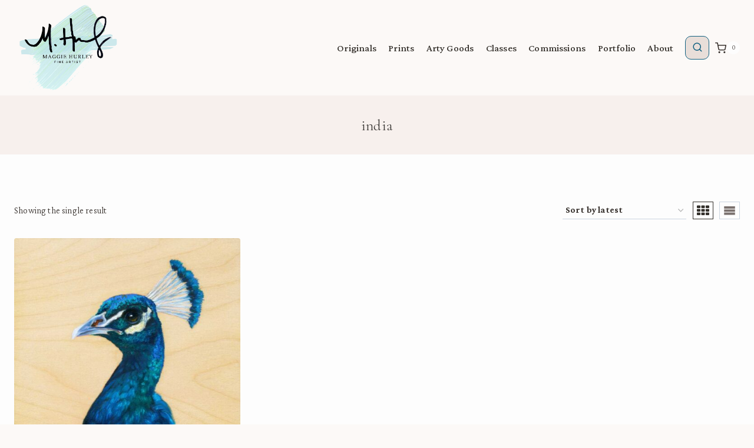

--- FILE ---
content_type: application/javascript; charset=UTF-8
request_url: https://www.maggiehurley.com/cdn-cgi/challenge-platform/scripts/jsd/main.js
body_size: 8738
content:
window._cf_chl_opt={AKGCx8:'b'};~function(y7,kn,ku,kO,kA,kZ,kz,y0,y1,y3){y7=Y,function(T,k,yc,y6,y,H){for(yc={T:494,k:513,y:370,H:478,C:423,x:394,e:390,j:491,F:597,S:384,W:582,R:581,m:528},y6=Y,y=T();!![];)try{if(H=-parseInt(y6(yc.T))/1*(parseInt(y6(yc.k))/2)+-parseInt(y6(yc.y))/3*(-parseInt(y6(yc.H))/4)+-parseInt(y6(yc.C))/5+-parseInt(y6(yc.x))/6*(parseInt(y6(yc.e))/7)+-parseInt(y6(yc.j))/8*(-parseInt(y6(yc.F))/9)+-parseInt(y6(yc.S))/10*(parseInt(y6(yc.W))/11)+-parseInt(y6(yc.R))/12*(-parseInt(y6(yc.m))/13),k===H)break;else y.push(y.shift())}catch(C){y.push(y.shift())}}(d,718641),kn=this||self,ku=kn[y7(489)],kO=null,kA=kP(),kZ={},kZ[y7(472)]='o',kZ[y7(599)]='s',kZ[y7(441)]='u',kZ[y7(381)]='z',kZ[y7(364)]='n',kZ[y7(477)]='I',kZ[y7(371)]='b',kz=kZ,kn[y7(397)]=function(T,y,H,C,HL,Hr,HX,ym,x,F,S,W,R,N,h){if(HL={T:551,k:533,y:550,H:450,C:480,x:550,e:450,j:369,F:487,S:386,W:487,R:606,m:422,N:435,h:490,g:578,Q:485,D:569,U:453},Hr={T:572,k:367,y:435,H:563,C:378},HX={T:418,k:449,y:502,H:470},ym=y7,x={'ktPjf':function(g,Q){return g<Q},'wOyfo':function(g,Q){return g+Q},'prTnk':function(g,Q){return g===Q},'HtIAC':function(g,Q){return g(Q)},'XQnjd':function(g,Q){return Q===g},'iABWV':function(g,Q){return g===Q},'SZUxt':function(g,Q){return g+Q}},x[ym(HL.T)](null,y)||y===void 0)return C;for(F=x[ym(HL.k)](kI,y),T[ym(HL.y)][ym(HL.H)]&&(F=F[ym(HL.C)](T[ym(HL.x)][ym(HL.e)](y))),F=T[ym(HL.j)][ym(HL.F)]&&T[ym(HL.S)]?T[ym(HL.j)][ym(HL.W)](new T[(ym(HL.S))](F)):function(Q,yN,D){for(yN=ym,Q[yN(Hr.T)](),D=0;x[yN(Hr.k)](D,Q[yN(Hr.y)]);Q[D]===Q[x[yN(Hr.H)](D,1)]?Q[yN(Hr.C)](D+1,1):D+=1);return Q}(F),S='nAsAaAb'.split('A'),S=S[ym(HL.R)][ym(HL.m)](S),W=0;W<F[ym(HL.N)];R=F[W],N=kt(T,y,R),S(N)?(h=x[ym(HL.h)]('s',N)&&!T[ym(HL.g)](y[R]),x[ym(HL.Q)](ym(HL.D),x[ym(HL.U)](H,R))?j(H+R,N):h||j(H+R,y[R])):j(H+R,N),W++);return C;function j(Q,D,yR){yR=Y,Object[yR(HX.T)][yR(HX.k)][yR(HX.y)](C,D)||(C[D]=[]),C[D][yR(HX.H)](Q)}},y0=y7(527)[y7(583)](';'),y1=y0[y7(606)][y7(422)](y0),kn[y7(535)]=function(k,y,Hv,yh,H,C,x,j,F,S){for(Hv={T:383,k:497,y:435,H:435,C:471,x:470,e:529},yh=y7,H={},H[yh(Hv.T)]=function(W,R){return W<R},C=H,x=Object[yh(Hv.k)](y),j=0;j<x[yh(Hv.y)];j++)if(F=x[j],F==='f'&&(F='N'),k[F]){for(S=0;C[yh(Hv.T)](S,y[x[j]][yh(Hv.H)]);-1===k[F][yh(Hv.C)](y[x[j]][S])&&(y1(y[x[j]][S])||k[F][yh(Hv.x)]('o.'+y[x[j]][S])),S++);}else k[F]=y[x[j]][yh(Hv.e)](function(W){return'o.'+W})},y3=function(CU,CD,Cg,Ch,CN,CR,yQ,k,y,H,C){return CU={T:498,k:570,y:361,H:388,C:448,x:567},CD={T:519,k:432,y:516,H:463,C:401,x:583,e:432,j:539,F:457,S:543,W:425,R:536,m:399,N:470,h:388,g:420,Q:568,D:530,U:421,J:442,X:399,L:469,E:393,s:543,v:429,a:515,f:409,n:526,O:576,c:612,l:554,o:393,B:436,i:468,V:470,b:468,K:410,P:516},Cg={T:431,k:595,y:573,H:470,C:580,x:377,e:457,j:405,F:594,S:470,W:393,R:372,m:435},Ch={T:580},CN={T:465,k:435,y:468,H:418,C:449,x:502,e:416,j:418,F:502,S:418,W:502,R:580,m:465,N:470,h:544,g:457,Q:358,D:496,U:512,J:470,X:432,L:421,E:574,s:389,v:470,a:516,f:469,n:544,O:579,c:470,l:389,o:516,B:418,i:449,V:526,b:470,K:399,P:580,A:574,G:520,Z:536,z:610,M:389,I:512,d0:470,d1:505,d2:470,d3:573,d4:508,d5:470,d6:409,d7:440,d8:404,d9:609,dd:475,dp:531,dY:589,dT:359,dk:554},CR={T:611,k:486,y:549,H:458,C:468,x:611,e:435},yQ=y7,k={'HZTJz':function(x){return x()},'YXCWF':function(e,j){return e/j},'QJJUT':function(e,j){return e<j},'EaWHH':function(e,j){return e+j},'EMBBe':function(e,j){return j|e},'rvnGs':function(e,j){return e&j},'qiqjz':function(x,e){return x(e)},'lyXRs':function(e,j){return e==j},'xbDkn':function(e,j){return e-j},'TmmWh':function(x,e){return x(e)},'YPzKJ':function(e,j){return e>j},'PhPun':function(e,j){return e<<j},'QctJZ':function(e,j){return e==j},'yfgAm':function(e,j){return e<j},'kAhYs':function(e,j){return e-j},'qatsH':function(e,j){return e<j},'mraXq':function(x,e){return x(e)},'LMpHY':function(e,j){return e-j},'wAuSZ':function(e,j){return e<j},'JLqDI':function(e,j){return e<<j},'oTaTr':function(e,j){return j|e},'Zcesw':function(e,j){return j==e},'tCMhr':function(e,j){return e-j},'qcYce':function(e,j){return j==e},'arEXz':function(e,j){return e!==j},'gPFZv':function(e,j){return e>j},'CDqcX':function(e,j){return e==j},'FURMZ':function(e,j){return e-j},'YbNcg':yQ(CU.T),'PcosN':yQ(CU.k),'CZcmq':function(e,j){return e==j},'RwjGR':function(e,j){return j==e},'jACVD':function(x,e,j){return x(e,j)},'lTbBk':function(e,j){return e!=j},'JAxOy':yQ(CU.y),'PFPXn':function(e,j){return e<j},'viNoM':function(x,e){return x(e)},'XAEXV':function(e,j){return e*j},'kbyeO':yQ(CU.H),'bPDIq':function(e,j){return e&j},'UpunS':function(e,j){return e*j},'VUeXB':function(x,e){return x(e)},'EvTGP':function(x,e){return x(e)},'hbcBs':function(e,j){return e-j},'UdKpx':function(e,j){return j===e},'tpfmg':function(e,j){return j==e}},y=String[yQ(CU.C)],H={'h':function(x){return null==x?'':H.g(x,6,function(e,yD,j,F,CW){return(yD=Y,j={},j[yD(CR.T)]=function(S,W){return W==S},F=j,yD(CR.k)!==yD(CR.y))?yD(CR.H)[yD(CR.C)](e):(CW={T:580},F[yD(CR.x)](null,x)?'':e==''?null:j.i(F[yD(CR.e)],32768,function(m,yU){return yU=yD,W[yU(CW.T)](m)}))})},'g':function(x,j,F,yJ,S,W,R,N,Q,D,U,J,X,L,E,s,O,o,i,V,K){if(yJ=yQ,x==null)return'';for(W={},R={},N='',Q=2,D=3,U=2,J=[],X=0,L=0,E=0;k[yJ(CN.T)](E,x[yJ(CN.k)]);E+=1)if(s=x[yJ(CN.y)](E),Object[yJ(CN.H)][yJ(CN.C)][yJ(CN.x)](W,s)||(W[s]=D++,R[s]=!0),O=k[yJ(CN.e)](N,s),Object[yJ(CN.j)][yJ(CN.C)][yJ(CN.F)](W,O))N=O;else{if(Object[yJ(CN.S)][yJ(CN.C)][yJ(CN.W)](R,N)){if(256>N[yJ(CN.R)](0)){for(S=0;k[yJ(CN.m)](S,U);X<<=1,L==j-1?(L=0,J[yJ(CN.N)](F(X)),X=0):L++,S++);for(o=N[yJ(CN.R)](0),S=0;8>S;X=k[yJ(CN.h)](X<<1,k[yJ(CN.g)](o,1)),j-1==L?(L=0,J[yJ(CN.N)](k[yJ(CN.Q)](F,X)),X=0):L++,o>>=1,S++);}else{for(o=1,S=0;k[yJ(CN.m)](S,U);X=X<<1.82|o,k[yJ(CN.D)](L,k[yJ(CN.U)](j,1))?(L=0,J[yJ(CN.J)](k[yJ(CN.X)](F,X)),X=0):L++,o=0,S++);for(o=N[yJ(CN.R)](0),S=0;k[yJ(CN.L)](16,S);X=k[yJ(CN.E)](X,1)|o&1.15,k[yJ(CN.s)](L,j-1)?(L=0,J[yJ(CN.v)](F(X)),X=0):L++,o>>=1,S++);}Q--,Q==0&&(Q=Math[yJ(CN.a)](2,U),U++),delete R[N]}else for(o=W[N],S=0;k[yJ(CN.f)](S,U);X=k[yJ(CN.n)](X<<1.38,1.94&o),L==k[yJ(CN.O)](j,1)?(L=0,J[yJ(CN.c)](F(X)),X=0):L++,o>>=1,S++);N=(Q--,k[yJ(CN.l)](0,Q)&&(Q=Math[yJ(CN.o)](2,U),U++),W[O]=D++,String(s))}if(''!==N){if(Object[yJ(CN.B)][yJ(CN.i)][yJ(CN.W)](R,N)){if(256>N[yJ(CN.R)](0)){for(S=0;k[yJ(CN.V)](S,U);X<<=1,j-1==L?(L=0,J[yJ(CN.b)](k[yJ(CN.K)](F,X)),X=0):L++,S++);for(o=N[yJ(CN.P)](0),S=0;8>S;X=k[yJ(CN.A)](X,1)|o&1,L==k[yJ(CN.G)](j,1)?(L=0,J[yJ(CN.v)](F(X)),X=0):L++,o>>=1,S++);}else{for(o=1,S=0;k[yJ(CN.Z)](S,U);X=k[yJ(CN.z)](X,1)|o,k[yJ(CN.M)](L,j-1)?(L=0,J[yJ(CN.J)](F(X)),X=0):L++,o=0,S++);for(o=N[yJ(CN.P)](0),S=0;16>S;X=X<<1.21|o&1.53,L==k[yJ(CN.I)](j,1)?(L=0,J[yJ(CN.d0)](F(X)),X=0):L++,o>>=1,S++);}Q--,k[yJ(CN.M)](0,Q)&&(Q=Math[yJ(CN.o)](2,U),U++),delete R[N]}else for(o=W[N],S=0;S<U;X=k[yJ(CN.d1)](X<<1,k[yJ(CN.g)](o,1)),L==j-1?(L=0,J[yJ(CN.d2)](F(X)),X=0):L++,o>>=1,S++);Q--,0==Q&&U++}for(o=2,S=0;S<U;X=k[yJ(CN.d1)](X<<1,1.69&o),k[yJ(CN.d3)](L,k[yJ(CN.d4)](j,1))?(L=0,J[yJ(CN.d5)](F(X)),X=0):L++,o>>=1,S++);for(;;)if(X<<=1,k[yJ(CN.d6)](L,j-1)){if(k[yJ(CN.d7)](yJ(CN.d8),yJ(CN.d9))){J[yJ(CN.v)](F(X));break}else return i=3600,V=k[yJ(CN.dd)](H),K=C[yJ(CN.dp)](k[yJ(CN.dY)](x[yJ(CN.dT)](),1e3)),K-V>i?![]:!![]}else L++;return J[yJ(CN.dk)]('')},'j':function(x,yX){if(yX=yQ,k[yX(Cg.T)]===k[yX(Cg.k)]){for(l=0;o<B;V<<=1,k[yX(Cg.y)](b,K-1)?(P=0,A[yX(Cg.H)](G(Z)),z=0):M++,i++);for(I=d0[yX(Cg.C)](0),d1=0;k[yX(Cg.x)](8,d2);d4=d5<<1|k[yX(Cg.e)](d6,1),k[yX(Cg.j)](d7,k[yX(Cg.F)](d8,1))?(d9=0,dd[yX(Cg.S)](dp(dY)),dT=0):dk++,dy>>=1,d3++);}else return k[yX(Cg.W)](null,x)?'':k[yX(Cg.R)]('',x)?null:H.i(x[yX(Cg.m)],32768,function(j,yr){return yr=yX,x[yr(Ch.T)](j)})},'i':function(x,j,F,CQ,yE,S,W,R,N,Q,D,U,J,X,L,E,s,O,V,o,B,i){for(CQ={T:499},yE=yQ,S={'YZFAB':function(K,P,A,yL){return yL=Y,k[yL(CQ.T)](K,P,A)},'vDTie':yE(CD.T)},W=[],R=4,N=4,Q=3,D=[],X=k[yE(CD.k)](F,0),L=j,E=1,U=0;3>U;W[U]=U,U+=1);for(s=0,O=Math[yE(CD.y)](2,2),J=1;k[yE(CD.H)](J,O);)for(o=k[yE(CD.C)][yE(CD.x)]('|'),B=0;!![];){switch(o[B++]){case'0':L>>=1;continue;case'1':L==0&&(L=j,X=k[yE(CD.e)](F,E++));continue;case'2':s|=(k[yE(CD.j)](0,i)?1:0)*J;continue;case'3':i=k[yE(CD.F)](X,L);continue;case'4':J<<=1;continue}break}switch(s){case 0:for(s=0,O=Math[yE(CD.y)](2,8),J=1;O!=J;i=L&X,L>>=1,0==L&&(L=j,X=k[yE(CD.S)](F,E++)),s|=k[yE(CD.W)](k[yE(CD.R)](0,i)?1:0,J),J<<=1);V=k[yE(CD.m)](y,s);break;case 1:for(s=0,O=Math[yE(CD.y)](2,16),J=1;O!=J;i=X&L,L>>=1,L==0&&(L=j,X=F(E++)),s|=k[yE(CD.W)](0<i?1:0,J),J<<=1);V=y(s);break;case 2:return''}for(U=W[3]=V,D[yE(CD.N)](V);;)if(yE(CD.h)!==k[yE(CD.g)])S[yE(CD.Q)](y,S[yE(CD.D)],H.e);else{if(k[yE(CD.U)](E,x))return'';for(s=0,O=Math[yE(CD.y)](2,Q),J=1;k[yE(CD.H)](J,O);i=k[yE(CD.J)](X,L),L>>=1,0==L&&(L=j,X=k[yE(CD.X)](F,E++)),s|=(k[yE(CD.L)](0,i)?1:0)*J,J<<=1);switch(V=s){case 0:for(s=0,O=Math[yE(CD.y)](2,8),J=1;J!=O;i=L&X,L>>=1,k[yE(CD.E)](0,L)&&(L=j,X=k[yE(CD.s)](F,E++)),s|=k[yE(CD.v)](0<i?1:0,J),J<<=1);W[N++]=k[yE(CD.a)](y,s),V=N-1,R--;break;case 1:for(s=0,O=Math[yE(CD.y)](2,16),J=1;O!=J;i=X&L,L>>=1,k[yE(CD.f)](0,L)&&(L=j,X=F(E++)),s|=k[yE(CD.v)](k[yE(CD.n)](0,i)?1:0,J),J<<=1);W[N++]=k[yE(CD.O)](y,s),V=k[yE(CD.c)](N,1),R--;break;case 2:return D[yE(CD.l)]('')}if(k[yE(CD.o)](0,R)&&(R=Math[yE(CD.y)](2,Q),Q++),W[V])V=W[V];else if(k[yE(CD.B)](V,N))V=U+U[yE(CD.i)](0);else return null;D[yE(CD.V)](V),W[N++]=U+V[yE(CD.b)](0),R--,U=V,k[yE(CD.K)](0,R)&&(R=Math[yE(CD.P)](2,Q),Q++)}}},C={},C[yQ(CU.x)]=H.h,C}(),y4();function Y(p,T,k,y){return p=p-357,k=d(),y=k[p],y}function y4(CK,CV,Cc,Cn,ys,T,k,y,H,C){if(CK={T:519,k:407,y:558,H:447,C:604,x:596,e:585,j:462,F:608,S:403,W:564,R:564,m:413,N:602,h:506,g:559,Q:357},CV={T:362,k:608,y:403,H:455,C:365,x:373,e:607,j:559,F:398},Cc={T:605,k:398,y:395},Cn={T:452},ys=y7,T={'rLmPs':function(e,j){return e+j},'dlrHJ':function(x,e,j){return x(e,j)},'elGJw':function(x){return x()},'uvvgR':function(x,e){return x(e)},'suIYM':ys(CK.T),'zaKut':function(x){return x()},'cdKvJ':ys(CK.k),'JStvw':function(e,j){return j===e},'TBsXn':ys(CK.y),'QvjBh':function(x){return x()},'hmqFB':function(x){return x()},'YTlRt':function(e,j){return e!==j},'GUrPD':ys(CK.H),'tezNO':ys(CK.C)},k=kn[ys(CK.x)],!k)return;if(!T[ys(CK.e)](kb))return;if(y=![],H=function(CO,Cu,ya,x){if(CO={T:553,k:553,y:382,H:578,C:464,x:569,e:481},Cu={T:408},ya=ys,x={'zoZTh':function(e,j){return e===j},'rzYth':function(e,j,yv){return yv=Y,T[yv(Cn.T)](e,j)},'WGara':ya(Cc.T),'QkSMR':function(e,j,F,yf){return yf=ya,T[yf(Cu.T)](e,j,F)}},!y){if(y=!![],!T[ya(Cc.k)](kb))return;T[ya(Cc.y)](kc,function(e,yq,F){(yq=ya,x[yq(CO.T)]===x[yq(CO.k)])?x[yq(CO.y)](y5,k,e):(F=g==='s'&&!Q[yq(CO.H)](D[U]),x[yq(CO.C)](yq(CO.x),J+X)?L(x[yq(CO.e)](E,s),F):F||a(f+n,O[c]))})}},T[ys(CK.j)](ku[ys(CK.F)],T[ys(CK.S)]))H();else if(kn[ys(CK.W)])ku[ys(CK.R)](ys(CK.m),H);else if(T[ys(CK.N)]!==T[ys(CK.h)])C=ku[ys(CK.g)]||function(){},ku[ys(CK.g)]=function(yn,Ci,e,j){(yn=ys,T[yn(CV.T)](C),ku[yn(CV.k)]!==T[yn(CV.y)])&&(T[yn(CV.H)](T[yn(CV.C)],yn(CV.x))?(Ci={T:511,k:424,y:542},e={'Efhos':function(F,S){return S===F},'KTMJn':function(F,S){return F(S)}},j=e(),j(j.r,function(D,yu){yu=yn,e[yu(Ci.T)](typeof m,yu(Ci.k))&&e[yu(Ci.y)](g,D),h()}),j.e&&m(T[yn(CV.e)],j.e)):(ku[yn(CV.j)]=C,T[yn(CV.F)](H)))};else if(!e){if(m=!![],!T[ys(CK.Q)](N))return;h(function(X){D(U,X)})}}function kI(T,Hm,yW,k){for(Hm={T:480,k:497,y:560},yW=y7,k=[];T!==null;k=k[yW(Hm.T)](Object[yW(Hm.k)](T)),T=Object[yW(Hm.y)](T));return k}function kt(k,y,H,HR,yS,C,x,e,j){x=(HR={T:601,k:472,y:396,H:391,C:366,x:424,e:601,j:400,F:369,S:482,W:369,R:391,m:366},yS=y7,C={},C[yS(HR.T)]=yS(HR.k),C[yS(HR.y)]=function(F,S){return S===F},C[yS(HR.H)]=function(F,S){return S==F},C[yS(HR.C)]=yS(HR.x),C);try{e=y[H]}catch(F){return'i'}if(e==null)return void 0===e?'u':'x';if(x[yS(HR.e)]==typeof e)try{if(yS(HR.x)==typeof e[yS(HR.j)])return e[yS(HR.j)](function(){}),'p'}catch(S){}return k[yS(HR.F)][yS(HR.S)](e)?'a':e===k[yS(HR.W)]?'D':!0===e?'T':x[yS(HR.y)](!1,e)?'F':(j=typeof e,x[yS(HR.R)](x[yS(HR.m)],j)?kM(k,e)?'N':'f':kz[j]||'?')}function ko(){return kl()!==null}function kB(yt,yp,T,k){if(yt={T:552,k:507},yp=y7,T={'wLFQe':function(y,H,C){return y(H,C)},'WAnwP':function(H,C){return C*H}},k=kl(),null===k)return;kO=(kO&&clearTimeout(kO),T[yp(yt.T)](setTimeout,function(){kc()},T[yp(yt.k)](k,1e3)))}function kc(T,yK,yb,y8,k,y){yK={T:444,k:454,y:519},yb={T:374,k:424,y:510,H:524},y8=y7,k={'YpMXa':function(H,C){return H===C},'rbRoc':function(H,C){return H(C)},'aARJL':function(H){return H()},'CpVCv':function(H){return H()},'VigBt':function(H,C,x){return H(C,x)}},y=k[y8(yK.T)](y2),kK(y.r,function(H,y9){y9=y8,k[y9(yb.T)](typeof T,y9(yb.k))&&k[y9(yb.y)](T,H),k[y9(yb.H)](kB)}),y.e&&k[y8(yK.k)](kG,y8(yK.y),y.e)}function kl(yA,yd,k,y,H,C){return yA={T:437,k:596,y:364,H:437},yd=y7,k={},k[yd(yA.T)]=function(e,j){return e<j},y=k,H=kn[yd(yA.k)],!H?null:(C=H.i,typeof C!==yd(yA.y)||y[yd(yA.H)](C,30))?null:C}function ki(T,yI,yY){return yI={T:566},yY=y7,Math[yY(yI.T)]()<T}function kG(C,x,Hw,yj,j,F,S,W,R,m,N,h,g,Q,D,U){if(Hw={T:593,k:517,y:588,H:600,C:586,x:360,e:495,j:577,F:593,S:451,W:517,R:580,m:415,N:368,h:500,g:583,Q:562,D:596,U:600,J:433,X:561,L:591,E:565,s:587,v:484,a:556,f:603,n:541,O:417,c:567,l:376,o:445,B:445,i:540,V:561,b:540,K:525,P:598,A:561,G:402,Z:501,z:590},yj=y7,j={},j[yj(Hw.T)]=function(J,X){return J!==X},j[yj(Hw.k)]=yj(Hw.y),j[yj(Hw.H)]=function(J,X){return J+X},j[yj(Hw.C)]=yj(Hw.x),j[yj(Hw.e)]=yj(Hw.j),F=j,!ki(0))return F[yj(Hw.F)](yj(Hw.S),F[yj(Hw.W)])?![]:Q[yj(Hw.R)](D);W=(S={},S[yj(Hw.m)]=C,S[yj(Hw.N)]=x,S);try{for(R=yj(Hw.h)[yj(Hw.g)]('|'),m=0;!![];){switch(R[m++]){case'0':N=new kn[(yj(Hw.Q))]();continue;case'1':h=kn[yj(Hw.D)];continue;case'2':g=F[yj(Hw.U)](yj(Hw.J)+kn[yj(Hw.X)][yj(Hw.L)],F[yj(Hw.C)])+h.r+yj(Hw.E);continue;case'3':N[yj(Hw.s)]=function(){};continue;case'4':Q={},Q[yj(Hw.v)]=W,Q[yj(Hw.a)]=U,Q[yj(Hw.f)]=yj(Hw.n),N[yj(Hw.O)](y3[yj(Hw.c)](Q));continue;case'5':N[yj(Hw.l)](F[yj(Hw.e)],g);continue;case'6':U=(D={},D[yj(Hw.o)]=kn[yj(Hw.X)][yj(Hw.B)],D[yj(Hw.i)]=kn[yj(Hw.V)][yj(Hw.b)],D[yj(Hw.K)]=kn[yj(Hw.V)][yj(Hw.K)],D[yj(Hw.P)]=kn[yj(Hw.A)][yj(Hw.G)],D[yj(Hw.Z)]=kA,D);continue;case'7':N[yj(Hw.z)]=2500;continue}break}}catch(X){}}function kP(Hy,ye){return Hy={T:546,k:546},ye=y7,crypto&&crypto[ye(Hy.T)]?crypto[ye(Hy.k)]():''}function kK(T,k,Hk,HT,HY,Hp,Hd,yy,y,H,C,x,e,j,F){for(Hk={T:433,k:380,y:583,H:459,C:493,x:596,e:363,j:557,F:561,S:417,W:567,R:545,m:414,N:590,h:587,g:514,Q:434,D:434,U:406,J:434,X:406,L:414,E:473,s:562,v:376,a:577,f:446,n:427,O:488,c:591,l:460},HT={T:590},HY={T:467},Hp={T:428},Hd={T:555,k:419,y:547,H:538,C:419},yy=y7,y={'Drokf':function(S,W){return S>=W},'lZvrQ':function(S){return S()},'jqpSx':function(S){return S()},'xSXzP':function(S,W){return S+W},'rUAnP':function(S,W){return S+W},'RdFap':yy(Hk.T)},H=yy(Hk.k)[yy(Hk.y)]('|'),C=0;!![];){switch(H[C++]){case'0':F[yy(Hk.H)]=function(yH){yH=yy,x[yH(Hd.T)](F[yH(Hd.k)],200)&&F[yH(Hd.k)]<300?k(yH(Hd.y)):k(x[yH(Hd.H)]+F[yH(Hd.C)])};continue;case'1':x={'oqNox':function(S,W,yC){return yC=yy,y[yC(Hp.T)](S,W)},'WqzKx':yy(Hk.C)};continue;case'2':e=kn[yy(Hk.x)];continue;case'3':F[yy(Hk.e)]=function(yx){yx=yy,k(yx(HY.T))};continue;case'4':console[yy(Hk.j)](kn[yy(Hk.F)]);continue;case'5':F[yy(Hk.S)](y3[yy(Hk.W)](JSON[yy(Hk.R)](j)));continue;case'6':e[yy(Hk.m)]&&(F[yy(Hk.N)]=5e3,F[yy(Hk.h)]=function(yw){yw=yy,k(yw(HT.T))});continue;case'7':j={'t':y[yy(Hk.g)](kV),'lhr':ku[yy(Hk.Q)]&&ku[yy(Hk.D)][yy(Hk.U)]?ku[yy(Hk.J)][yy(Hk.X)]:'','api':e[yy(Hk.L)]?!![]:![],'c':y[yy(Hk.E)](ko),'payload':T};continue;case'8':F=new kn[(yy(Hk.s))]();continue;case'9':F[yy(Hk.v)](yy(Hk.a),y[yy(Hk.f)](y[yy(Hk.n)](y[yy(Hk.O)],kn[yy(Hk.F)][yy(Hk.c)]),yy(Hk.l))+e.r);continue}break}}function kb(H4,yk,k,y,H,C,x,e,j){for(H4={T:443,k:461,y:509,H:583,C:443,x:531,e:359},yk=y7,k={},k[yk(H4.T)]=function(F,S){return F>S},k[yk(H4.k)]=function(F,S){return F-S},y=k,H=yk(H4.y)[yk(H4.H)]('|'),C=0;!![];){switch(H[C++]){case'0':return!![];case'1':x=kV();continue;case'2':if(y[yk(H4.C)](y[yk(H4.k)](e,x),j))return![];continue;case'3':e=Math[yk(H4.x)](Date[yk(H4.e)]()/1e3);continue;case'4':j=3600;continue}break}}function d(CG){return CG='4|1|3|2|0,rbRoc,Efhos,xbDkn,166856LjDeEL,lZvrQ,VUeXB,pow,hLhyw,cloudflare-invisible,error on cf_chl_props,LMpHY,hxuBA,parent,postMessage,aARJL,LRmiB4,qatsH,_cf_chl_opt;JJgc4;PJAn2;kJOnV9;IWJi4;OHeaY1;DqMg0;FKmRv9;LpvFx1;cAdz2;PqBHf2;nFZCC5;ddwW5;pRIb1;rxvNi8;RrrrA2;erHi9,10229921fYiWFy,map,vDTie,floor,Function,HtIAC,contentDocument,rxvNi8,wAuSZ,jwyPV,WqzKx,PFPXn,SSTpq3,jsd,KTMJn,viNoM,EMBBe,stringify,randomUUID,success,CWUdK,JClKW,Object,prTnk,wLFQe,WGara,join,oqNox,chctx,log,basLH,onreadystatechange,getPrototypeOf,_cf_chl_opt,XMLHttpRequest,wOyfo,addEventListener,/invisible/jsd,random,xYQacfS,YZFAB,d.cookie,aDVoA,DSOxS,sort,Zcesw,PhPun,style,EvTGP,POST,isNaN,kAhYs,charCodeAt,60grnCKI,10871861rnHHwg,split,error,hmqFB,daXLZ,ontimeout,QSFnj,YXCWF,timeout,AKGCx8,HJwUZ,HRYVu,FURMZ,PcosN,__CF$cv$params,1372194DSGklj,pkLOA2,string,RFUEP,hwzuU,GUrPD,source,IlsNS,iHSJd,includes,suIYM,readyState,ezoBu,JLqDI,NFhAk,hbcBs,QvjBh,qiqjz,now,/b/ov1/0.23827576010972887:1769862204:4srPTxp3kBcoBG4NUqIQ454RZzPv6SmHPxQHdzg90J8/,3|0|1|2|4,zaKut,onerror,number,TBsXn,bXhUN,ktPjf,TYlZ6,Array,1821048hjhNxK,boolean,RwjGR,jhzic,YpMXa,navigator,open,gPFZv,splice,detail,1|2|4|8|9|6|0|3|7|5,symbol,QkSMR,rZiVO,10CzKvjy,removeChild,Set,tabIndex,KbQBG,QctJZ,21Qpbcyv,nBAnO,[native code],CZcmq,2529636BAKVPK,uvvgR,geIor,pRIb1,elGJw,mraXq,catch,JAxOy,aUjz8,cdKvJ,MBqaj,CDqcX,href,loading,dlrHJ,qcYce,tpfmg,zlQKo,display: none,DOMContentLoaded,api,AdeF3,EaWHH,send,prototype,status,kbyeO,YPzKJ,bind,6223545OSKaUj,function,XAEXV,contentWindow,rUAnP,Drokf,UpunS,body,YbNcg,TmmWh,/cdn-cgi/challenge-platform/h/,location,length,UdKpx,ixnWy,iframe,Pernc,arEXz,undefined,bPDIq,LQuPw,CpVCv,CnwA5,xSXzP,fCSmQ,fromCharCode,hasOwnProperty,getOwnPropertyNames,hPzgc,rLmPs,SZUxt,VigBt,JStvw,event,rvnGs,Pte5fGxZw1Mvi7-o2SKgkjadlFcNXrQWJhyHpU8u9OCVEbAn3BzL6q+Ds$m0YTR4I,onload,/jsd/oneshot/d251aa49a8a3/0.23827576010972887:1769862204:4srPTxp3kBcoBG4NUqIQ454RZzPv6SmHPxQHdzg90J8/,OmEvO,YTlRt,lTbBk,zoZTh,QJJUT,clientInformation,xhr-error,charAt,yfgAm,push,indexOf,object,jqpSx,kQRVR,HZTJz,toString,bigint,8BhptXE,CApLY,concat,rzYth,isArray,sid,errorInfoObject,iABWV,GNdzq,from,RdFap,document,XQnjd,8rnKOKG,appendChild,http-code:,13NMeFXM,jbIzg,lyXRs,keys,JmIPj,jACVD,1|2|0|5|7|3|6|4,JBxy9,call,createElement,5|1|6|3|10|2|4|0|7|9|8,oTaTr,tezNO,WAnwP,tCMhr'.split(','),d=function(){return CG},d()}function y2(Hf,yg,y,H,C,x,j,F,S,W){y=(Hf={T:466,k:375,y:438,H:504,C:583,x:439,e:571,j:575,F:412,S:430,W:492,R:503,m:537,N:387,h:521,g:534,Q:385,D:426},yg=y7,{'Pernc':yg(Hf.T),'DSOxS':yg(Hf.k),'jwyPV':yg(Hf.y),'hxuBA':function(R,m,N,h,g){return R(m,N,h,g)}});try{for(H=yg(Hf.H)[yg(Hf.C)]('|'),C=0;!![];){switch(H[C++]){case'0':x=pRIb1(S,S[y[yg(Hf.x)]]||S[y[yg(Hf.e)]],'n.',x);continue;case'1':j[yg(Hf.j)]=yg(Hf.F);continue;case'2':x={};continue;case'3':ku[yg(Hf.S)][yg(Hf.W)](j);continue;case'4':x=pRIb1(S,S,'',x);continue;case'5':j=ku[yg(Hf.R)](y[yg(Hf.m)]);continue;case'6':j[yg(Hf.N)]='-1';continue;case'7':x=y[yg(Hf.h)](pRIb1,S,j[yg(Hf.g)],'d.',x);continue;case'8':return F={},F.r=x,F.e=null,F;case'9':ku[yg(Hf.S)][yg(Hf.Q)](j);continue;case'10':S=j[yg(Hf.D)];continue}break}}catch(R){return W={},W.r={},W.e=R,W}}function y5(H,C,CA,yO,x,e,j,F){if(CA={T:411,k:592,y:518,H:479,C:547,x:414,e:411,j:547,F:603,S:483,W:456,R:479,m:522,N:523,h:518,g:456,Q:584,D:379,U:522,J:523},yO=y7,x={},x[yO(CA.T)]=function(S,W){return S===W},x[yO(CA.k)]=yO(CA.y),x[yO(CA.H)]=yO(CA.C),e=x,!H[yO(CA.x)])return;e[yO(CA.e)](C,yO(CA.j))?(j={},j[yO(CA.F)]=e[yO(CA.k)],j[yO(CA.S)]=H.r,j[yO(CA.W)]=e[yO(CA.R)],kn[yO(CA.m)][yO(CA.N)](j,'*')):(F={},F[yO(CA.F)]=yO(CA.h),F[yO(CA.S)]=H.r,F[yO(CA.g)]=yO(CA.Q),F[yO(CA.D)]=C,kn[yO(CA.U)][yO(CA.J)](F,'*'))}function kV(H1,yT,T,k){return H1={T:596,k:531,y:474},yT=y7,T={'kQRVR':function(y,H){return y(H)}},k=kn[yT(H1.T)],Math[yT(H1.k)](+T[yT(H1.y)](atob,k.t))}function kM(k,y,Hj,yF,H,C){return Hj={T:548,k:532,y:532,H:418,C:476,x:502,e:471,j:392},yF=y7,H={},H[yF(Hj.T)]=function(e,j){return e instanceof j},C=H,C[yF(Hj.T)](y,k[yF(Hj.k)])&&0<k[yF(Hj.y)][yF(Hj.H)][yF(Hj.C)][yF(Hj.x)](y)[yF(Hj.e)](yF(Hj.j))}}()